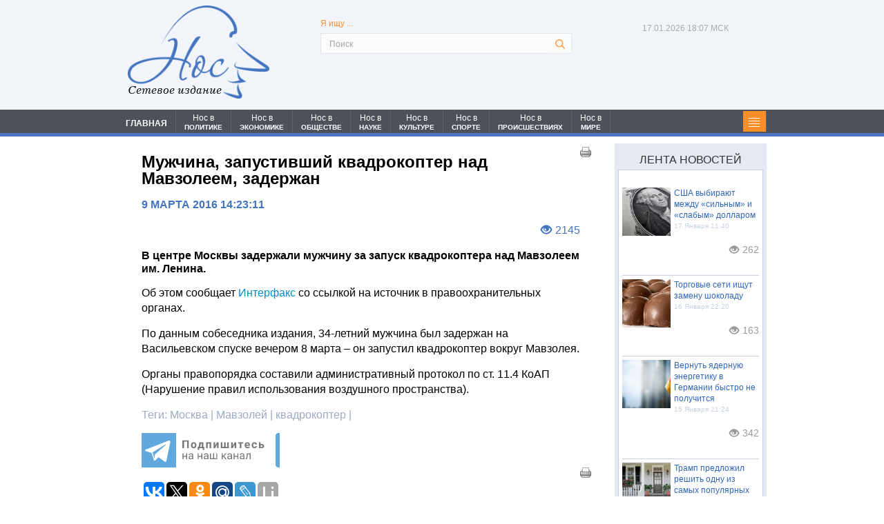

--- FILE ---
content_type: text/html; charset=UTF-8
request_url: https://nospress.ru/muzhchina--zapustivshij-kvadrokopter-nad-mavzoleem--zaderzhan
body_size: 15848
content:
<!DOCTYPE html>
<html>
<head>
<link rel="shortcut icon" href="favicon.ico" type="image/x-icon">
<meta charset="UTF-8">

<meta name="keywords" content="Новости">
<meta name="viewport" content="width=device-width, minimum-scale=1, maximum-scale=1, initial-scale=1, user-scalable=no">
<meta name="yandex-verification" content="7c3beaa9d4076ffe" />
<meta name="google-site-verification" content="VnC3hnPoPbxFXopPRXjuTTdvuKwggvS26cIs1zJ8lNs" />
<!--Для FB начало-->
<title>Мужчина, запустивший квадрокоптер над Мавзолеем, задержан</title><script src="/lib/min/g=js"></script>

<link rel="stylesheet" href="/lib/min/g=css" type="text/css" />


<meta name="description" content="Мужчина, запустивший квадрокоптер над Мавзолеем, задержан">
<meta name="keywords" content="Мужчина, запустивший квадрокоптер над Мавзолеем, задержан">

<meta property="og:title" content="Мужчина, запустивший квадрокоптер над Мавзолеем, задержан"/>
<meta property="og:image" content="https://nos.prostoy.biz/theme/upload/cf5e1d619b95fda9ffd81ce11a3090a2.jpg"/>

<!--Для FB конец-->
<link href="/bootstrap/css/bootstrap.css" rel="stylesheet">
<link rel="stylesheet" href="/theme/reset.css" type="text/css" media="all">
<link rel="stylesheet" href="/theme/main.css" type="text/css" media="all">
<link href="/theme/form_reg.css" rel="stylesheet" type="text/css" />
<link href="/theme/system_comments.css" rel="stylesheet" type="text/css" />
<link href="/theme/system_login.css" rel="stylesheet" type="text/css" />
<!--<script type="text/javascript" src="/theme/jquery-1.4.2.min.js" ></script>-->
<script type="text/javascript" src="/theme/jquery-1.9.min.js"></script>
<script src="/bootstrap/js/bootstrap.js"></script>

<script src="/theme/jquery-ui-1.9.2.custom.js"></script>
<script type="text/javascript" src="/theme/cufon-yui.js"></script>
<script type="text/javascript" src="/theme/cufon-replace.js"></script>

<script type="text/javascript" src="/theme/script.js"></script>
<!--[if lt IE 7]>
     <link rel="stylesheet" href="theme/ie/ie6.css" type="text/css" media="screen">
     <script type="text/javascript" src="theme/ie_png.js"></script>
     <script type="text/javascript">
        ie_png.fix('.png, footer, header nav ul li a, .nav-bg, .list li img');
     </script>
<![endif]-->
<!--[if lt IE 9]>
          <script type="text/javascript" src="theme/html5.js"></script>
  <![endif]-->
<link rel="stylesheet" type="text/css" href="/theme/editorStyles.css"><link rel="stylesheet" type="text/css" href="theme/editorStyles.css">

<!--Стили и скрипты замены иконок соц. сетей - начало-->

<style>
    #uLogin div div {background-repeat: no-repeat!important;margin:0px!important;width:27px!important;height:27px!important;margin-left:10px!important;}
    #uLogin div div:hover {opacity:1!important;}
</style>
<script>
$(document).ready(function(){
    $("#uLogin").css('display', 'none');
});
$(window).load(function() {
    $("#uLogin").css('display', 'block');
    $("#uLogin div:eq(0)").css('width', '111px');
    /*$("#uLogin div:eq(3)").css('background', 'url(/theme/pic_twitter.png)');
    $("#uLogin div:eq(1)").css('background', 'url(/theme/pic_vk.png)');
    $("#uLogin div:eq(2)").css('background', 'url(/theme/pic_facebook.png)');*/

    $("#uLogin .ulogin-button-twitter").css('background', 'url(/theme/pic_twitter.png)');
    $("#uLogin .ulogin-button-vkontakte").css('background', 'url(/theme/pic_vk.png)');
    $("#uLogin .ulogin-button-facebook").css('background', 'url(/theme/pic_facebook.png)');
});
</script>
<!--Стили и скрипты замены иконок соц. сетей - конец-->

<!--Скрипит стрелка вверх - начало-->
<script type="text/javascript">$(document).ready(function(){
$(window).scroll(function () {if ($(this).scrollTop() > 0) {$('#scroller').fadeIn();} else {$('#scroller').fadeOut();}});
    $('#scroller').click(function () {$('body,html').animate({scrollTop: 0}, 400);});
});</script>
<!--Скрипт стрелка вверх - конец-->

<!--Стили печати - начало-->
<style media='print' type='text/css'>
#navbar-iframe {display: none; height: 0px; visibility: hidden;}
.noprint {display: none;}
body {background:#FFF; color:#000;}
a {text-decoration: underline; color:#00F;}
}
</style>
<!--Стили печати - конец-->

<!--Google Analytics - начало-->
<script>
  (function(i,s,o,g,r,a,m){i['GoogleAnalyticsObject']=r;i[r]=i[r]||function(){
  (i[r].q=i[r].q||[]).push(arguments)},i[r].l=1*new Date();a=s.createElement(o),
  m=s.getElementsByTagName(o)[0];a.async=1;a.src=g;m.parentNode.insertBefore(a,m)
  })(window,document,'script','//www.google-analytics.com/analytics.js','ga');

  ga('create', 'UA-65210045-1', 'auto');
  ga('send', 'pageview');

</script>
<!--Google Analytics - конец-->

<script >var __baseAdress="http://nospress.ru"</script></head>
<body id="page1">


<script>
(function( $ ) {
$(function() {
$("#registration").on("cmsFormResult", function(event, data) {
var dlg = $('<div id="cmsFormResult"></div>');
if (data.isValid === true) {
dlg.html("Регистрация прошла успешно");
$(dlg).dialog({
modal: true,
title : "Внимание",
buttons: {
Ok: function() {
$(this).dialog("close");
document.location.href="/";
}
}
});
} else {
dlg.html("Заполните все поля ввода");
$(dlg).dialog({
modal: true,
title : "Внимание",
buttons: {
Ok: function() {$(this).dialog("close")}
}
});
}
});
});
})(cmsSystemJQuery);
</script>
<script type="text/javascript">
$(document).ready(function(){
    $('.submit_question').click(function(){
       $(".question_box").css('display','none');
       $(".result_box").css('display','block');
    });
})
</script>
<script type="text/javascript">
$(document).ready(function(){

    $('#search-form .rowElem input').attr('placeholder', 'Поиск');

    $(".news_line1 ul li:last-child").after("<div style='clear:left;'></div>");
    $(".nav_head ul li:last-child").after("<li class='li91'><p class='categ'></p></li><div class='clear'></div>");

    $('.li91').click(function(){
    $(".category").toggle(700);
       return false
    });

    $('#nav li').each(function () {
       var loc = location.pathname+location.search;
       var url = $(this).find("a").attr("href");
       if (loc.indexOf(url+'&') !== -1 || loc==url)
          $(this).addClass("li_active");
    });

})
</script>
<div class="wrap">

    <span class="noprint">    <!-- header -->
    <header>
        <div class="container">
          <div class="row">
            <div class="col-lg-3 col-md-3 col-sm-3 col-xs-12">
			<div id="logo_header" class="logo_header"><a href="/"><img src="theme/logo.png" /></a><span>Сетевое издание</span></div>
			</div>

            <!--Скрипт времени МСК-->
            <script type="text/javascript">
            function countdown(){
            /*var mydate=new Date();*/
            var mydate=new Date(Date.now()+10800000);
            var year=mydate.getYear();
            if (year < 1000) year+=1900;
            var month=mydate.getUTCMonth();
            var day=mydate.getUTCDate();
            var hour=mydate.getUTCHours();
            var min=mydate.getUTCMinutes();
            var sec=mydate.getUTCSeconds();
            if (day<10)
                day="0"+day;
            if (hour<10)
                hour="0"+hour;
            if (min<10)
                min="0"+min;
            if (sec<10)
                sec="0"+sec;
            var montharray = new Array("01", "02", "03", "04", "05", "06",
            "07", "08", "09", "10", "11", "12");
            $('.now span').text(day+"."+montharray[month]+"."+year);
            /*$('.now .time').text(hour+":"+min+":"+sec);*/
            $('.now .time').text(hour+":"+min+" МСК");
            setTimeout('countdown()',1000);
            }
            countdown();
            </script><!--Скрипт времени МСК-->

            <div class="col-lg-6 col-md-6 col-sm-6 col-xs-12">
			<form form class="search_form" action="/search.html" method="get" id="search-form">
                <fieldset>
                    <p class="search_txt">Я ищу ...</p>
                    <div class="rowElem">
                        <input type="text" name="request" value="">
                        <a href="#" onClick="document.getElementById('search-form').submit()"></a>
                    </div>
                </fieldset>
            </form>
            </div>

<div class="col-lg-3 col-md-3 col-sm-3 col-xs-12 head_right for_max_width">
    <div class="soc_seti_center">
    
        <p class="now"><span></span><span class="time"></span></p>
        <div class="socseti_div">
            
            
            
        </div>
    
    </div>
</div>
          </div>
		</div>
    </header>
	<div class="nav_bg"></div>
    <nav>
    <div class="container">
		<div class="row">
			<div class="col-lg-12 col-md-12 col-sm-12 col-xs-12 padmin">
	            <div id="menu" class="nav_head">
	                <ul id='nav' >
	                    <li id='li1' ><a href='/index.html'>ГЛАВНАЯ</a></li>
	                    <li id='li2' ><a href='/category.html?cat=7'><span class="mspan_1">Нос в</span><span class="mspan_2">ПОЛИТИКЕ</span></a></li>
	                    <li id='li3' ><a href='/category.html?cat=6'><span class="mspan_1">Нос в</span><span class="mspan_2">ЭКОНОМИКЕ</span></a></li>
	                    <li id='li4' ><a href='/category.html?cat=1'><span class="mspan_1">Нос в</span><span class="mspan_2">ОБЩЕСТВЕ</span></a></li>
	                    <li id='li5' ><a href='/category.html?cat=8'><span class="mspan_1">Нос в</span><span class="mspan_2">НАУКЕ</span></a></li>
	                    <li id='li6' ><a href='/category.html?cat=9'><span class="mspan_1">Нос в</span><span class="mspan_2">КУЛЬТУРЕ</span></a></li>
	                    <li id='li7' ><a href='/category.html?cat=10'><span class="mspan_1">Нос в</span><span class="mspan_2">СПОРТЕ</span></a></li>
	                    <li id='li8' ><a href='/category.html?cat=11'><span class="mspan_1">Нос в</span><span class="mspan_2">ПРОИСШЕСТВИЯХ</span></a></li>
	                    <li id='li9' ><a href='/category.html?cat=12'><span class="mspan_1">Нос в</span><span class="mspan_2">МИРЕ</span></a></li>
	                </ul>
	            </div>
	            <div class="category_box">
	                <div class="category">
	                  <ul><li><a title="Новости общества" href="/category.html?cat=1">Нос в обществе</a></li><li><a title="Политические новости" href="/category.html?cat=7">Нос в политике</a></li><li><a title="Экономические новости" href="/category.html?cat=6">Нос в экономике</a></li><li><a title="Новости происшествий" href="/category.html?cat=11">Нос в происшествиях</a></li><li><a title="Новости науки" href="/category.html?cat=8">Нос в науке</a></li><li><a title="Спортивные новости" href="/category.html?cat=10">Нос в спорте</a></li><li><a title="Новости культуры" href="/category.html?cat=9">Нос в культуре</a></li><li><a title="Мировые новости" href="/category.html?cat=12">Нос в мире</a></li></ul>
	                </div>
	            </div>
            </div>
		</div>
	</div>
	</nav></span><!--header-->

    <div class="container">
      <div class="row">

        <!-- content -->
        <section id="content">

<div class="col-lg-9 col-md-9 col-sm-9 col-xs-12 padmin">
<div id="privat_page">
    <span class="noprint"><a class="print_link_1" href='javascript:window.print(); void 0;'> <img src="/theme/print_pic.png" / > </a></span>
    <p><h1>Мужчина, запустивший квадрокоптер над Мавзолеем, задержан</h1>
<span class="noprint"><p class="privat_date">9 Марта 2016 14:23:11</p></span>
<p class="private_eye"><i class="glyphicon glyphicon-eye-open"></i><span class="view_col">2145</span></p>
<h2>В центре Москвы задержали мужчину за запуск квадрокоптера над Мавзолеем им. Ленина.</h2>
<p>Об этом сообщает <a href="http://interfax.ru">Интерфакс</a> со ссылкой на источник в правоохранительных органах.</p>

<p>По данным собеседника издания, 34-летний мужчина был задержан на Васильевском спуске вечером 8 марта &ndash; он запустил квадрокоптер вокруг Мавзолея.</p>

<p>Органы правопорядка составили административный протокол по ст. 11.4 КоАП (Нарушение правил использования воздушного пространства).</p>

    <div class="rtb-ad">
        <!-- Yandex.RTB R-A-494991-1 -->
        <div id="yandex_rtb_R-A-494991-1"></div>
        <script type="text/javascript">
        (function(w, d, n, s, t) {
            w[n] = w[n] || [];
            w[n].push(function() {
                Ya.Context.AdvManager.render({
                    blockId: "R-A-494991-1",
                    renderTo: "yandex_rtb_R-A-494991-1",
                    async: true
                });
            });
            t = d.getElementsByTagName("script")[0];
            s = d.createElement("script");
            s.type = "text/javascript";
            s.src = "//an.yandex.ru/system/context.js";
            s.async = true;
            t.parentNode.insertBefore(s, t);
        })(this, this.document, "yandexContextAsyncCallbacks");
    </script>
    </div>

    <div class="rtb-ad">
        <!-- Yandex.RTB R-A-494991-2 -->
        <div id="yandex_rtb_R-A-494991-2"></div>
        <script type="text/javascript">
            (function(w, d, n, s, t) {
                w[n] = w[n] || [];
                w[n].push(function() {
                    Ya.Context.AdvManager.render({
                        blockId: "R-A-494991-2",
                        renderTo: "yandex_rtb_R-A-494991-2",
                        async: true
                    });
                });
                t = d.getElementsByTagName("script")[0];
                s = d.createElement("script");
                s.type = "text/javascript";
                s.src = "//an.yandex.ru/system/context.js";
                s.async = true;
                t.parentNode.insertBefore(s, t);
            })(this, this.document, "yandexContextAsyncCallbacks");
        </script>
    </div>

    <p class="tags">Теги: <span>Москва | Мавзолей | квадрокоптер | </span></p>
<div class="telega_box">
			<a title="Подпишитесь на наш канал" href="https://t.me/nospress" target="_blank">
				<svg width="200" height="50" viewBox="0 0 200 50" fill="none" xmlns="http://www.w3.org/2000/svg">
<rect width="200" height="50" fill="white"/>
<path d="M194 4C194 1.79086 195.791 0 198 0H200V50H198C195.791 50 194 48.2091 194 46V4Z" fill="#61A8DE"/>
<path d="M50 0H0V50H50V0Z" fill="#61A8DE"/>
<path d="M39.3701 11.0372L5.93451 24.0667C4.85153 24.4888 4.91714 26.0429 6.03194 26.372L14.5283 28.881L17.6991 38.9424C18.0304 39.9933 19.3622 40.3119 20.1331 39.5247L24.526 35.0394L33.1451 41.3661C34.1999 42.1403 35.7021 41.5651 35.9699 40.2844L41.6784 12.992C41.958 11.6551 40.6427 10.5413 39.3701 11.0372ZM35.1782 17.0941L19.6475 30.8278C19.4927 30.9648 19.3942 31.1542 19.3712 31.3596L18.7732 36.675C18.7537 36.8484 18.5111 36.8713 18.4593 36.7048L15.9992 28.7776C15.8865 28.4147 16.0335 28.0215 16.3563 27.8212L34.6964 16.4465C35.1182 16.1848 35.55 16.7654 35.1782 17.0941Z" fill="white"/>
<path d="M68.2812 22H65.9297V12.5234H61.375V22H59.0312V10.625H68.2812V22ZM71.4438 17.6953C71.4438 16.8568 71.6052 16.1094 71.9281 15.4531C72.251 14.7969 72.7146 14.2891 73.3188 13.9297C73.9281 13.5703 74.6339 13.3906 75.4359 13.3906C76.5766 13.3906 77.5063 13.7396 78.225 14.4375C78.949 15.1354 79.3526 16.0833 79.4359 17.2812L79.4516 17.8594C79.4516 19.1562 79.0896 20.1979 78.3656 20.9844C77.6417 21.7656 76.6703 22.1562 75.4516 22.1562C74.2328 22.1562 73.2589 21.7656 72.5297 20.9844C71.8057 20.2031 71.4438 19.1406 71.4438 17.7969V17.6953ZM73.7016 17.8594C73.7016 18.6615 73.8526 19.276 74.1547 19.7031C74.4568 20.125 74.8891 20.3359 75.4516 20.3359C75.9984 20.3359 76.4255 20.1276 76.7328 19.7109C77.0401 19.2891 77.1938 18.6172 77.1938 17.6953C77.1938 16.9089 77.0401 16.2995 76.7328 15.8672C76.4255 15.4349 75.9932 15.2188 75.4359 15.2188C74.8839 15.2188 74.4568 15.4349 74.1547 15.8672C73.8526 16.2943 73.7016 16.9583 73.7016 17.8594ZM81.9969 20.1797C82.5073 19.638 82.8536 19.1016 83.0359 18.5703C83.2182 18.0391 83.3198 17.2865 83.3406 16.3125L83.4031 13.5469H89.6219V20.1797H90.8406V24.5391H88.5828V22H83.575V24.5391H81.2703V20.1797H81.9969ZM84.6609 20.1797H87.3719V15.4141H85.6141L85.5984 16.4297C85.5516 17.9818 85.2391 19.2318 84.6609 20.1797ZM100.8 22H98.5344V15.375H95.7062V22H93.4484V13.5469H100.8V22ZM109.22 13.5469H111.478V22H109.22V16.7812L106.392 22H104.127V13.5469H106.392V18.7578L109.22 13.5469ZM117.062 13.5469V20.1797H119.383V13.5469H121.648V20.1797H123.969V13.5469H126.227V22H114.805V13.5469H117.062ZM134.733 13.5469H136.991V22H134.733V16.7812L131.905 22H129.639V13.5469H131.905V18.7578L134.733 13.5469ZM147.333 15.3594H144.622V22H142.356V15.3594H139.692V13.5469H147.333V15.3594ZM153.464 22.1562C152.224 22.1562 151.214 21.776 150.433 21.0156C149.657 20.2552 149.269 19.2422 149.269 17.9766V17.7578C149.269 16.9089 149.433 16.151 149.761 15.4844C150.089 14.8125 150.553 14.2969 151.152 13.9375C151.756 13.5729 152.443 13.3906 153.214 13.3906C154.37 13.3906 155.279 13.7552 155.941 14.4844C156.607 15.2135 156.941 16.2474 156.941 17.5859V18.5078H151.558C151.631 19.0599 151.849 19.5026 152.214 19.8359C152.584 20.1693 153.05 20.3359 153.613 20.3359C154.482 20.3359 155.162 20.0208 155.652 19.3906L156.761 20.6328C156.422 21.112 155.964 21.487 155.386 21.7578C154.808 22.0234 154.167 22.1562 153.464 22.1562ZM153.206 15.2188C152.758 15.2188 152.394 15.3698 152.113 15.6719C151.836 15.974 151.659 16.4062 151.581 16.9688H154.722V16.7891C154.711 16.2891 154.576 15.9036 154.316 15.6328C154.055 15.3568 153.685 15.2188 153.206 15.2188ZM163.345 20.3359C163.762 20.3359 164.101 20.2214 164.361 19.9922C164.621 19.763 164.757 19.4583 164.767 19.0781H166.884C166.879 19.651 166.723 20.1771 166.416 20.6562C166.108 21.1302 165.686 21.5 165.15 21.7656C164.619 22.026 164.03 22.1562 163.384 22.1562C162.176 22.1562 161.223 21.7734 160.525 21.0078C159.827 20.237 159.478 19.1745 159.478 17.8203V17.6719C159.478 16.3698 159.824 15.3307 160.517 14.5547C161.21 13.7786 162.16 13.3906 163.369 13.3906C164.426 13.3906 165.272 13.6927 165.908 14.2969C166.548 14.8958 166.874 15.6953 166.884 16.6953H164.767C164.757 16.2578 164.621 15.9036 164.361 15.6328C164.101 15.3568 163.757 15.2188 163.33 15.2188C162.804 15.2188 162.405 15.4115 162.134 15.7969C161.869 16.1771 161.736 16.7969 161.736 17.6562V17.8906C161.736 18.7604 161.869 19.3854 162.134 19.7656C162.4 20.1458 162.804 20.3359 163.345 20.3359ZM172.188 16.0234H173.805C174.534 16.0234 175.174 16.1458 175.727 16.3906C176.279 16.6354 176.701 16.987 176.992 17.4453C177.289 17.8984 177.438 18.4271 177.438 19.0312C177.438 19.9219 177.107 20.6406 176.445 21.1875C175.789 21.7292 174.893 22 173.758 22H169.922V13.5469H172.188V16.0234ZM172.188 17.8359V20.1953H173.789C174.237 20.1953 174.581 20.0911 174.82 19.8828C175.06 19.6745 175.18 19.3906 175.18 19.0312C175.18 18.6667 175.062 18.3776 174.828 18.1641C174.594 17.9453 174.247 17.8359 173.789 17.8359H172.188ZM66 38H64.5547V34.3906H60.6719V38H59.2188V29.5469H60.6719V33.2109H64.5547V29.5469H66V38ZM73.5469 38C73.4635 37.8333 73.3958 37.5365 73.3438 37.1094C72.6719 37.8073 71.8698 38.1562 70.9375 38.1562C70.1042 38.1562 69.4193 37.9219 68.8828 37.4531C68.3516 36.9792 68.0859 36.3802 68.0859 35.6562C68.0859 34.776 68.4193 34.0938 69.0859 33.6094C69.7578 33.1198 70.7005 32.875 71.9141 32.875H73.3203V32.2109C73.3203 31.7057 73.1693 31.3047 72.8672 31.0078C72.5651 30.7057 72.1198 30.5547 71.5312 30.5547C71.0156 30.5547 70.5833 30.6849 70.2344 30.9453C69.8854 31.2057 69.7109 31.5208 69.7109 31.8906H68.2578C68.2578 31.4688 68.4062 31.0625 68.7031 30.6719C69.0052 30.276 69.4115 29.9635 69.9219 29.7344C70.4375 29.5052 71.0026 29.3906 71.6172 29.3906C72.5911 29.3906 73.3542 29.6354 73.9062 30.125C74.4583 30.6094 74.7448 31.2786 74.7656 32.1328V36.0234C74.7656 36.7995 74.8646 37.4167 75.0625 37.875V38H73.5469ZM71.1484 36.8984C71.6016 36.8984 72.0312 36.7812 72.4375 36.5469C72.8438 36.3125 73.138 36.0078 73.3203 35.6328V33.8984H72.1875C70.4167 33.8984 69.5312 34.4167 69.5312 35.4531C69.5312 35.9062 69.6823 36.2604 69.9844 36.5156C70.2865 36.7708 70.6745 36.8984 71.1484 36.8984ZM87.9062 38H86.4609V34.3906H82.5781V38H81.125V29.5469H82.5781V33.2109H86.4609V29.5469H87.9062V38ZM95.4531 38C95.3698 37.8333 95.3021 37.5365 95.25 37.1094C94.5781 37.8073 93.776 38.1562 92.8438 38.1562C92.0104 38.1562 91.3255 37.9219 90.7891 37.4531C90.2578 36.9792 89.9922 36.3802 89.9922 35.6562C89.9922 34.776 90.3255 34.0938 90.9922 33.6094C91.6641 33.1198 92.6068 32.875 93.8203 32.875H95.2266V32.2109C95.2266 31.7057 95.0755 31.3047 94.7734 31.0078C94.4714 30.7057 94.026 30.5547 93.4375 30.5547C92.9219 30.5547 92.4896 30.6849 92.1406 30.9453C91.7917 31.2057 91.6172 31.5208 91.6172 31.8906H90.1641C90.1641 31.4688 90.3125 31.0625 90.6094 30.6719C90.9115 30.276 91.3177 29.9635 91.8281 29.7344C92.3438 29.5052 92.9089 29.3906 93.5234 29.3906C94.4974 29.3906 95.2604 29.6354 95.8125 30.125C96.3646 30.6094 96.651 31.2786 96.6719 32.1328V36.0234C96.6719 36.7995 96.7708 37.4167 96.9688 37.875V38H95.4531ZM93.0547 36.8984C93.5078 36.8984 93.9375 36.7812 94.3438 36.5469C94.75 36.3125 95.0443 36.0078 95.2266 35.6328V33.8984H94.0938C92.3229 33.8984 91.4375 34.4167 91.4375 35.4531C91.4375 35.9062 91.5885 36.2604 91.8906 36.5156C92.1927 36.7708 92.5807 36.8984 93.0547 36.8984ZM100.516 29.5469V36.8203H103.609V29.5469H105.055V36.8203H108.141V29.5469H109.594V38H99.0625V29.5469H100.516ZM118.477 34.3984H117.422V38H115.969V29.5469H117.422V33.125H118.367L121.211 29.5469H122.961L119.617 33.6094L123.242 38H121.406L118.477 34.3984ZM129.703 38C129.62 37.8333 129.552 37.5365 129.5 37.1094C128.828 37.8073 128.026 38.1562 127.094 38.1562C126.26 38.1562 125.576 37.9219 125.039 37.4531C124.508 36.9792 124.242 36.3802 124.242 35.6562C124.242 34.776 124.576 34.0938 125.242 33.6094C125.914 33.1198 126.857 32.875 128.07 32.875H129.477V32.2109C129.477 31.7057 129.326 31.3047 129.023 31.0078C128.721 30.7057 128.276 30.5547 127.688 30.5547C127.172 30.5547 126.74 30.6849 126.391 30.9453C126.042 31.2057 125.867 31.5208 125.867 31.8906H124.414C124.414 31.4688 124.562 31.0625 124.859 30.6719C125.161 30.276 125.568 29.9635 126.078 29.7344C126.594 29.5052 127.159 29.3906 127.773 29.3906C128.747 29.3906 129.51 29.6354 130.062 30.125C130.615 30.6094 130.901 31.2786 130.922 32.1328V36.0234C130.922 36.7995 131.021 37.4167 131.219 37.875V38H129.703ZM127.305 36.8984C127.758 36.8984 128.188 36.7812 128.594 36.5469C129 36.3125 129.294 36.0078 129.477 35.6328V33.8984H128.344C126.573 33.8984 125.688 34.4167 125.688 35.4531C125.688 35.9062 125.839 36.2604 126.141 36.5156C126.443 36.7708 126.831 36.8984 127.305 36.8984ZM140.094 38H138.648V34.3906H134.766V38H133.312V29.5469H134.766V33.2109H138.648V29.5469H140.094V38ZM147.641 38C147.557 37.8333 147.49 37.5365 147.438 37.1094C146.766 37.8073 145.964 38.1562 145.031 38.1562C144.198 38.1562 143.513 37.9219 142.977 37.4531C142.445 36.9792 142.18 36.3802 142.18 35.6562C142.18 34.776 142.513 34.0938 143.18 33.6094C143.852 33.1198 144.794 32.875 146.008 32.875H147.414V32.2109C147.414 31.7057 147.263 31.3047 146.961 31.0078C146.659 30.7057 146.214 30.5547 145.625 30.5547C145.109 30.5547 144.677 30.6849 144.328 30.9453C143.979 31.2057 143.805 31.5208 143.805 31.8906H142.352C142.352 31.4688 142.5 31.0625 142.797 30.6719C143.099 30.276 143.505 29.9635 144.016 29.7344C144.531 29.5052 145.096 29.3906 145.711 29.3906C146.685 29.3906 147.448 29.6354 148 30.125C148.552 30.6094 148.839 31.2786 148.859 32.1328V36.0234C148.859 36.7995 148.958 37.4167 149.156 37.875V38H147.641ZM145.242 36.8984C145.695 36.8984 146.125 36.7812 146.531 36.5469C146.938 36.3125 147.232 36.0078 147.414 35.6328V33.8984H146.281C144.51 33.8984 143.625 34.4167 143.625 35.4531C143.625 35.9062 143.776 36.2604 144.078 36.5156C144.38 36.7708 144.768 36.8984 145.242 36.8984ZM158.055 29.5469V38H156.602V30.7422H153.727L153.555 33.9062C153.461 35.3594 153.216 36.3984 152.82 37.0234C152.43 37.6484 151.807 37.974 150.953 38H150.375V36.7266L150.789 36.6953C151.258 36.6432 151.594 36.3724 151.797 35.8828C152 35.3932 152.13 34.487 152.188 33.1641L152.344 29.5469H158.055Z" fill="#777575"/>
</svg>
			</a>
		</div></p>
    <span class="noprint"><a class="print_link_2" href='javascript:window.print(); void 0;'> <img src="/theme/print_pic.png" / > </a></span>

    <span class="noprint">

                <div class="uptolike_block">
<style>.pluso-more, .pluso-print {display: none !important;}</style>



<script type="text/javascript">(function(w,doc) {
if (!w.__utlWdgt ) {
    w.__utlWdgt = true;
    var d = doc, s = d.createElement('script'), g = 'getElementsByTagName';
    s.type = 'text/javascript'; s.charset='UTF-8'; s.async = true;
    s.src = ('https:' == w.location.protocol ? 'https' : 'http')  + '://w.uptolike.com/widgets/v1/uptolike.js';
    var h=d[g]('body')[0];
    h.appendChild(s);
}})(window,document);
</script>
<div data-mobile-view="false" data-share-size="30" data-like-text-enable="false" data-background-alpha="0.0" data-pid="2010584" data-mode="share" data-background-color="#ffffff" data-share-shape="round-rectangle" data-share-counter-size="12" data-icon-color="#ffffff" data-mobile-sn-ids="vk.tw.ok.wh.tm.vb." data-text-color="#000000" data-buttons-color="#FFFFFF" data-counter-background-color="#ffffff" data-share-counter-type="disable" data-orientation="horizontal" data-following-enable="false" data-sn-ids="vk.tw.ok.mr.lj.li." data-preview-mobile="false" data-selection-enable="false" data-exclude-show-more="true" data-share-style="1" data-counter-background-alpha="1.0" data-top-button="false" class="uptolike-buttons" ></div>

            
        </div><!-- виджет поделиться-->
        <script async src="https://yastatic.net/pcode-native/loaders/loader.js"></script>
<script>
    (yaads = window.yaads || []).push({
        id: "494991-3",
        render: "#id-494991-3"
    });
</script>
<div id="id-494991-3"></div><!-- рекомендательный виджет Яндекс-->
        
          <!--  <li>
                <a href=""><img src="theme/news_ekon_img1.jpg" alt="В «Роснефти» прокомментировали заявку" style="height:160px;">
                <span>В «Роснефти» прокомментировали заявку на средства ФНБ</span></a>
            </li>
            <li>
                <a href=""><img src="theme/news_ekon_img2.jpg" alt="В ВР снова заявили о готовности обсуждать новые проекты" style="height:160px;">
                <span>В ВР снова заявили о готовности обсуждать новые проекты с «Роснефтью»</span></a>
            </li>
            <li>
                <a href=""><img src="theme/news_ekon_img3.jpg" alt="Деловая активность в сфере услуг" style="height:160px;">
                <span>Деловая активность в сфере услуг выросла до максимума за полтора года</span></a>
            </li>-->

<!-- похожие новости-->
        <!--<div class="comments_div">
        <div id="hypercomments_widget"></div>
        <script type="text/javascript">
        _hcwp = window._hcwp || [];
        _hcwp.push({widget:"Stream", widget_id: 61805});
        (function() {
        if("HC_LOAD_INIT" in window)return;
        HC_LOAD_INIT = true;
        var lang = (navigator.language || navigator.systemLanguage || navigator.userLanguage || "en").substr(0, 2).toLowerCase();
        var hcc = document.createElement("script"); hcc.type = "text/javascript"; hcc.async = true;
        hcc.src = ("https:" == document.location.protocol ? "https" : "http")+"://w.hypercomments.com/widget/hc/61805/"+lang+"/widget.js";
        var s = document.getElementsByTagName("script")[0];
        s.parentNode.insertBefore(hcc, s.nextSibling);
        })();
        </script>
        <style>#hc_footer {display:none!important;}</style>
</div>-->
<!--2
<div class="comments_div">
	<div id="mc-container"></div>
	<script type="text/javascript">
	cackle_widget = window.cackle_widget || [];
	cackle_widget.push({widget: 'Comment', id: 60252});
	(function() {
	    var mc = document.createElement('script');
	    mc.type = 'text/javascript';
	    mc.async = true;
	    mc.src = ('https:' == document.location.protocol ? 'https' : 'http') + '://cackle.me/widget.js';
	    var s = document.getElementsByTagName('script')[0]; s.parentNode.insertBefore(mc, s.nextSibling);
	})();
	</script>
	<a id="mc-link" href="http://cackle.me">Комментарии для сайта <b style="color:#4FA3DA">Cackl</b><b style="color:#F65077">e</b></a>
	<style>
	    #mc-link {display:none!important;}
	    .cc.mc-loggedin .mc-head .mc-user-menu {display:none!important;opacity:0!important;}
	</style>
</div>-->       
<!--disqus-->
<!--<div id="disqus_thread"></div>
<script>

/**
*  RECOMMENDED CONFIGURATION VARIABLES: EDIT AND UNCOMMENT THE SECTION BELOW TO INSERT DYNAMIC VALUES FROM YOUR PLATFORM OR CMS.
*  LEARN WHY DEFINING THESE VARIABLES IS IMPORTANT: https://disqus.com/admin/universalcode/#configuration-variables*/
/*
var disqus_config = function () {
this.page.url = PAGE_URL;  // Replace PAGE_URL with your page's canonical URL variable
this.page.identifier = PAGE_IDENTIFIER; // Replace PAGE_IDENTIFIER with your page's unique identifier variable
};
*/
(function() { // DON'T EDIT BELOW THIS LINE
var d = document, s = d.createElement('script');
s.src = 'https://http-nospress-ru.disqus.com/embed.js';
s.setAttribute('data-timestamp', +new Date());
(d.head || d.body).appendChild(s);
})();
</script>
<noscript>Please enable JavaScript to view the <a href="https://disqus.com/?ref_noscript">comments powered by Disqus.</a></noscript>-->
                                                        <!--Виджет комментирования-->

    </span><!--no_print-->

</div>
</div>
<div class="col-lg-3 col-md-3 col-sm-3 col-xs-12 padmin_right"><span class="noprint">      <aside>
<div class="r_sidebar">
<p class="title_news_hour">Лента новостей</p>
<div class="news_hour">
<ul>
<li>
        	<a href="/ssha-vybirayut-mezhdu-sil-nym-i-slabym-dollarom-6902">
                <span class="img_news_hour">
                    <img src="/theme/upload/036cc79cc5c4a39116d613acaa5a96b6.jpg" alt="США выбирают между «сильным» и «слабым» долларом" style="height:70px;">
                </span>
        	    <span class="txt_news_hour">США выбирают между «сильным» и «слабым» долларом</span>
            </a>
        	<span class="date_news_hour"> 17 Января 11:40</span>
            <p class="news_hour_eye"><i class="glyphicon glyphicon-eye-open"></i><span class="view_col">262</span></p>
        </li>
	
			<li>
        	<a href="/torgovye-seti-ishut-zamenu-shokoladu-6901">
                <span class="img_news_hour">
                    <img src="/theme/upload/b384213d6c48f76e874f630f42a881af.jpg" alt="Торговые сети ищут замену шоколаду" style="height:70px;">
                </span>
        	    <span class="txt_news_hour">Торговые сети ищут замену шоколаду</span>
            </a>
        	<span class="date_news_hour"> 16 Января 22:20</span>
            <p class="news_hour_eye"><i class="glyphicon glyphicon-eye-open"></i><span class="view_col">163</span></p>
        </li>
	
			<li>
        	<a href="/vernut-yadernuyu-energetiku-v-germanii-bystro-ne-poluchitsya-6900">
                <span class="img_news_hour">
                    <img src="/theme/upload/a44330e02144046eb4a2c1ed6da3514d.jpg" alt="Вернуть ядерную энергетику в Германии быстро не получится" style="height:70px;">
                </span>
        	    <span class="txt_news_hour">Вернуть ядерную энергетику в Германии быстро не получится</span>
            </a>
        	<span class="date_news_hour"> 15 Января 21:24</span>
            <p class="news_hour_eye"><i class="glyphicon glyphicon-eye-open"></i><span class="view_col">342</span></p>
        </li>
	
			<li>
        	<a href="/tramp-predlozhil-reshit-odnu-iz-samyh-populyarnyh-problem-ekonomiki-ssha-6899">
                <span class="img_news_hour">
                    <img src="/theme/upload/4f04a9ea2c62de4d4061a0e035da1415.jpg" alt="Трамп предложил решить одну из самых популярных проблем экономики США" style="height:70px;">
                </span>
        	    <span class="txt_news_hour">Трамп предложил решить одну из самых популярных проблем экономики США</span>
            </a>
        	<span class="date_news_hour"> 14 Января 12:35</span>
            <p class="news_hour_eye"><i class="glyphicon glyphicon-eye-open"></i><span class="view_col">544</span></p>
        </li>
	
			<li>
        	<a href="/ekonomika-ssha-mozhet-izbezhat-nekontroliruemoj-recessii-6898">
                <span class="img_news_hour">
                    <img src="/theme/upload/aa7d267cebf75b04704f3e4745cbe927.jpg" alt="Экономика США может избежать неконтролируемой рецессии" style="height:70px;">
                </span>
        	    <span class="txt_news_hour">Экономика США может избежать неконтролируемой рецессии</span>
            </a>
        	<span class="date_news_hour"> 13 Января 14:47</span>
            <p class="news_hour_eye"><i class="glyphicon glyphicon-eye-open"></i><span class="view_col">1077</span></p>
        </li>
	
			<li>
        	<a href="/ssha-i-kitaj-mogut-gotovit-krupnuyu-geopoliticheskuyu-sdelku-6897">
                <span class="img_news_hour">
                    <img src="/theme/upload/2929a0410805b64043a87269357f6754.jpg" alt="США и Китай могут готовить крупную геополитическую сделку" style="height:70px;">
                </span>
        	    <span class="txt_news_hour">США и Китай могут готовить крупную геополитическую сделку</span>
            </a>
        	<span class="date_news_hour"> 12 Января 19:19</span>
            <p class="news_hour_eye"><i class="glyphicon glyphicon-eye-open"></i><span class="view_col">673</span></p>
        </li>
	
			<li>
        	<a href="/meduz-mogut-ispol-zovat-v-pishevoj-i-stroitel-noj-promyshlennosti-6896">
                <span class="img_news_hour">
                    <img src="/theme/upload/ed0644366fb8a58af2b9bd150dad088c.jpg" alt="Медуз могут использовать в пищевой и строительной промышленности" style="height:70px;">
                </span>
        	    <span class="txt_news_hour">Медуз могут использовать в пищевой и строительной промышленности</span>
            </a>
        	<span class="date_news_hour"> 11 Января 20:27</span>
            <p class="news_hour_eye"><i class="glyphicon glyphicon-eye-open"></i><span class="view_col">354</span></p>
        </li>
	
			<li>
        	<a href="/chto-budet-s-transportnym-koridorom-sever-yug-v-irane-6895">
                <span class="img_news_hour">
                    <img src="/theme/upload/27d521d6e4182649a5695ef58029ce07.jpg" alt="Что будет с транспортным коридором «Север-Юг» в Иране" style="height:70px;">
                </span>
        	    <span class="txt_news_hour">Что будет с транспортным коридором «Север-Юг» в Иране</span>
            </a>
        	<span class="date_news_hour"> 10 Января 18:03</span>
            <p class="news_hour_eye"><i class="glyphicon glyphicon-eye-open"></i><span class="view_col">560</span></p>
        </li>
	
			<li>
        	<a href="/rost-cen-na-rybu-v-rossii-mozhet-prodolzhit-sya-v-2026-godu-6894">
                <span class="img_news_hour">
                    <img src="/theme/upload/53761e94958b0969f41a53874c0b834c.jpg" alt="Рост цен на рыбу в России может продолжиться в 2026 году" style="height:70px;">
                </span>
        	    <span class="txt_news_hour">Рост цен на рыбу в России может продолжиться в 2026 году</span>
            </a>
        	<span class="date_news_hour"> 9 Января 19:46</span>
            <p class="news_hour_eye"><i class="glyphicon glyphicon-eye-open"></i><span class="view_col">481</span></p>
        </li>
	
			<li>
        	<a href="/nikolas-maduro-predstal-pered-n-yu-jorkskim-sudom-kakovy-perspektivy-6893">
                <span class="img_news_hour">
                    <img src="/theme/upload/1c9a3cab57d70a0f01d8cc309c6462ce.jpg" alt="Николас Мадуро предстал перед нью-йоркским судом: каковы перспективы" style="height:70px;">
                </span>
        	    <span class="txt_news_hour">Николас Мадуро предстал перед нью-йоркским судом: каковы перспективы</span>
            </a>
        	<span class="date_news_hour"> 8 Января 15:01</span>
            <p class="news_hour_eye"><i class="glyphicon glyphicon-eye-open"></i><span class="view_col">1265</span></p>
        </li>
</ul>
</div>


</div>
<div class="mediametrics-div"><script src='//mediametrics.ru/partner/inject/inject.js' type='text/javascript' id='MediaMetricsInject' data-width='210' data-height='400' data-img='true' data-imgsize='70' data-type='img' data-bgcolor='FFFFFF' data-bordercolor='000000' data-linkscolor='3066b9' data-transparent='' data-rows='5' data-inline='' data-font='small' data-fontfamily='arial' data-border='' data-borderwidth='0' data-alignment='vertical' data-country='ru' data-site='mmet/nospress_ru'> </script></div>

      </aside></span><!-- aside (правый сайдбар)--></div>


            <div class="col-lg-12 col-md-12 col-sm-12 col-xs-12 padmin"><span class="noprint">
   <div class="widget_block">
     <div class="title_line">Социальные сети</div>


    <!--<div class="col-lg-4 col-md-4 col-sm-4 col-xs-12 padmin bs_soc_2">
       <div>
        <a class="widget_twitter" style="display:block; background:url(theme/banner_fb.png) no-repeat;width:190px; height:246px;float:left;" href="https://www.facebook.com/nospress.ru/" target="_blank"></a>
       </div>
     </div>-->

     <div class="col-lg-6 col-md-6 col-sm-6 col-xs-12 padmin bs_soc_1">
       <div>
         <div class="widget_vk">
        <script type="text/javascript" src="//vk.com/js/api/openapi.js?117"></script>
    
             <!-- VK Widget -->
             <div id="vk_groups"></div>
             <script type="text/javascript">
             VK.Widgets.Group("vk_groups", {mode: 0, width: "186", height: "246", color1: 'FFFFFF', color2: '2B587A', color3: '5B7FA6'}, 101366631);
             </script>
         </div>
       </div>  
     </div>
     
     <div class="col-lg-6 col-md-6 col-sm-6 col-xs-12 padmin bs_soc_3">
       <div>
        <div class="widget_twitter" style="background:url(theme/widget_twitter_bg.png) no-repeat;width:196px; height:246px;float:left;"><a class="twitter_read" href="https://twitter.com/nospress" target="_blank">Читать</a></div>
       </div>
     </div>

  </div>
  
</span></div><!--Соц. сети и опрос-->

        </section>

      </div>
    </div><!--containers-->

</div>
<!-- footer - начало-->
<div class="noprint">
<footer>   <div class="container">
   <div class="row">
   
      <div class="inside">
         <div class="wrapper">
         
         <div class="col-lg-9 col-md-9 col-sm-9 col-xs-12 padmin">
             <div class="footer_block">
                 <a href="/"><img class="logo_img" src="/theme/logo_footer.png" /></a>
                 <p class="copyright_p">&copy; НОС.ru <script>document.write(new Date().getFullYear())</script></p>
                 <!--<p class="email">E-mail: <a href="mailto:nospress.ru@yandex.ru">nospress.ru@yandex.ru</a></p>-->
                 <p>Сетевое издание "Нос".</p>
                 <p>Свидетельство о регистрации СМИ Эл № ФС77-62769 выдано Федеральной службой по надзору в сфере связи, информационных технологий и массовых коммуникаций (Роскомнадзор) 18 августа 2015 года</p>
                 <p class="email">E-mail редакции: <a href="mailto:nospress.ru@yandex.ru">nospress.ru@yandex.ru</a></p>
                 <!--<p>Реклама и сотрудничество:</p>-->
                 <p>Тел. редакции: +7(906) 744-39-84</p>
                 <p>Главный редактор (учредитель) Батасова Мария Витальевна</p>
                 <!--<p>Свидетельство о регистрации СМИ Эл № ФС77-62769 выдано Федеральной службой по надзору в сфере связи, информационных технологий и массовых коммуникаций (Роскомнадзор) 18 августа 2015 года</p>-->
                 <p>18+</p>
                 <p class="footer_warning">Использование материалов допускается только с обязательной прямой гиперссылкой на страницу, с которой материал заимствован</p>
<div class="metrika">
<!-- Yandex.Metrika informer --><a href="https://metrika.yandex.ru/stat/?id=32299044&from=informer"target="_blank" rel="nofollow"><img src="https://informer.yandex.ru/informer/32299044/3_1_FFFFFFFF_EFEFEFFF_0_pageviews"style="width:88px; height:31px; border:0;" alt="Яндекс.Метрика" title="Яндекс.Метрика: данные за сегодня (просмотры, визиты и уникальные посетители)" onclick="try{Ya.Metrika.informer({i:this,id:32299044,lang:'ru'});return false}catch(e){}" /></a><!-- /Yandex.Metrika informer --> <!-- Yandex.Metrika counter --><script type="text/javascript"> (function (d, w, c) { (w[c] = w[c] || []).push(function() { try { w.yaCounter32299044 = new Ya.Metrika({ id:32299044, clickmap:true, trackLinks:true, accurateTrackBounce:true, webvisor:true }); } catch(e) { } }); var n = d.getElementsByTagName("script")[0], s = d.createElement("script"), f = function () { n.parentNode.insertBefore(s, n); }; s.type = "text/javascript"; s.async = true; s.src = "https://mc.yandex.ru/metrika/watch.js"; if (w.opera == "[object Opera]") { d.addEventListener("DOMContentLoaded", f, false); } else { f(); } })(document, window, "yandex_metrika_callbacks");</script><noscript><div><img src="https://mc.yandex.ru/watch/32299044" style="position:absolute; left:-9999px;" alt="" /></div></noscript><!-- /Yandex.Metrika counter -->
</div>

<div style="display:none;">
<!--LiveInternet counter--><script type="text/javascript"><!--
document.write("<a href='//www.liveinternet.ru/click' "+
"target=_blank><img src='//counter.yadro.ru/hit?t11.6;r"+
escape(document.referrer)+((typeof(screen)=="undefined")?"":
";s"+screen.width+"*"+screen.height+"*"+(screen.colorDepth?
screen.colorDepth:screen.pixelDepth))+";u"+escape(document.URL)+
";"+Math.random()+
"' alt='' title='LiveInternet: показано число просмотров за 24"+
" часа, посетителей за 24 часа и за сегодня' "+
"border='0' width='88' height='31'><\/a>")
//--></script><!--/LiveInternet-->
</div>



             <!--<a class="pros_log" href="https://www.prostoy.ru/" target="_blank"><img src="/theme/1t_create_w.png" title="Разработка порталов, сайтов, CRM-система «Простой бизнес»" alt="Разработка порталов, сайтов, CRM-система «Простой бизнес»"></a>-->
			 </div>
         </div>
         <div class="col-lg-3 col-md-3 col-sm-3 col-xs-12 padmin">
         
         
            <div class="footer_menu">
            <div class="nav_main navbar navbar-default">
                <div class="navbar-header">
                    <button type="button" class="navbar-toggle navbar-toggle-footer" href="#last_li" data-toggle="collapse" data-target="#responsive-menu">
                        <span class="sr-only">Открыть навигацию</span>
                        <span class="icon-bar"></span>
                        <span class="icon-bar"></span>
                        <span class="icon-bar"></span>
                    </button>
                </div>
                <div class="collapse navbar-collapse" id="responsive-menu">
                    <ul class="nav navbar-nav">
                        <li><a href="/index.html">Главная</a></li>
                        <li><a href="/category.html?cat=7">Нос в политике</a></li>
                        <li><a href="/category.html?cat=6">Нос в экономике</a></li>
                        <li><a href="/category.html?cat=1">Нос в обществе</a></li>
                        <li><a href="/category.html?cat=8">Нос в науке</a></li>
                        <li><a href="/category.html?cat=9">Нос в культуре</a></li>
                        <li><a href="/category.html?cat=10">Нос в спорте</a></li>
                        <li><a href="/category.html?cat=11">Нос в происшествиях</a></li>
                        <li id="last_li"><a href="/category.html?cat=12">Нос в мире</a></li>
                    </ul>
                </div>
            </div>
            </div>
                
                
             <!--<div class="footer_menu">
                 <ul id="list_foot_menu">
                    <li><a href="/index.html">Главная</a></li>
                    <li><a href="/category.html?cat=7">Нос в политике</a></li>
                    <li><a href="/category.html?cat=6">Нос в экономике</a></li>
                    <li><a href="/category.html?cat=1">Нос в обществе</a></li>
                    <li><a href="/category.html?cat=8">Нос в науке</a></li>
                    <li><a href="/category.html?cat=9">Нос в культуре</a></li>
                    <li><a href="/category.html?cat=10">Нос в спорте</a></li>
                    <li><a href="/category.html?cat=11">Нос в происшествиях</a></li>
                    <li><a href="/category.html?cat=12">Нос в мире</a></li>
                 </ul>
            </div>-->
        </div>
            
         </div>
      </div>
      
      </div>
   </div>
<script>

setTimeout(function () {
    $('.navbar-toggle-footer').click( function(){ // ловим клик по ссылке с классом navbar-toggle-footer
	var scroll_el = $(this).attr('href'); // возьмем содержимое атрибута href, должен быть селектором, т.е. например начинаться с # или .
	
	setTimeout(function () {
        if ($(scroll_el).length != 0) { // проверим существование элемента чтобы избежать ошибки
	    $('html, body').animate({ scrollTop: $(scroll_el).offset().top }, 500); // анимируем скроолинг к элементу scroll_el
        }
    }, 1000); // время в мс
    
	    return false; // выключаем стандартное действие
    });
});

</script></footer>
</span><!--noprint-->
<!-- footer - конец-->

<script type="text/javascript"> Cufon.now(); </script>

<span class="noprint">
    <div id="scroller" class="b-top" style="display: none;"><span class="b-top-but"></span></div>
</span>

</body>
</html>

--- FILE ---
content_type: application/javascript;charset=utf-8
request_url: https://w.uptolike.com/widgets/v1/widgets-batch.js?params=JTVCJTdCJTIycGlkJTIyJTNBJTIyMjAxMDU4NCUyMiUyQyUyMnVybCUyMiUzQSUyMmh0dHBzJTNBJTJGJTJGbm9zcHJlc3MucnUlMkZtdXpoY2hpbmEtLXphcHVzdGl2c2hpai1rdmFkcm9rb3B0ZXItbmFkLW1hdnpvbGVlbS0temFkZXJ6aGFuJTIyJTdEJTVE&mode=0&callback=callback__utl_cb_share_176866245038458
body_size: 414
content:
callback__utl_cb_share_176866245038458([{
    "pid": "2010584",
    "subId": 0,
    "initialCounts": {"fb":0,"tw":0,"tb":0,"ok":0,"vk":0,"ps":0,"gp":0,"mr":0,"lj":0,"li":0,"sp":0,"su":0,"ms":0,"fs":0,"bl":0,"dg":0,"sb":0,"bd":0,"rb":0,"ip":0,"ev":0,"bm":0,"em":0,"pr":0,"vd":0,"dl":0,"pn":0,"my":0,"ln":0,"in":0,"yt":0,"rss":0,"oi":0,"fk":0,"fm":0,"li":0,"sc":0,"st":0,"vm":0,"wm":0,"4s":0,"gg":0,"dd":0,"ya":0,"gt":0,"wh":0,"4t":0,"ul":0,"vb":0,"tm":0},
    "forceUpdate": ["fb","ok","vk","ps","gp","mr","my"],
    "extMet": false,
    "url": "https%3A%2F%2Fnospress.ru%2Fmuzhchina--zapustivshij-kvadrokopter-nad-mavzoleem--zaderzhan",
    "urlWithToken": "https%3A%2F%2Fnospress.ru%2Fmuzhchina--zapustivshij-kvadrokopter-nad-mavzoleem--zaderzhan%3F_utl_t%3DXX",
    "intScr" : false,
    "intId" : 0,
    "exclExt": false
}
])

--- FILE ---
content_type: application/javascript; charset=utf-8
request_url: https://mediametrics.ru/partner/inject/hour.ru.js
body_size: 5076
content:
var MediaMetricsRating=[
[77008339, "Соцзащита в 2026 году: когда ветерану труда точно нужно посетить ведомство, а когда можно не беспокоиться", "omsnews.ru", "omsnews.ru/13601-soczashita-v-2026-gody-kogda-veterany-tryda-tochno-nyjno-posetit-vedomstvo-a-kogda-mojno-ne-bespokoitsia/"],
[16397767, "Крещенские морозы атакуют столицу: прогноз синоптиков на ближайшие дни", "ufa-news.ru", "ufa-news.ru/12745-kreshenskie-morozy-atakyut-stolicy-prognoz-sinoptikov-na-blijaishie-dni/"],
[34007034, "Смертельная забава: две девушки погибли, катаясь на привязанном к авто тюбинге 17/01/2026 – Новости", "kazanfirst.ru", "kazanfirst.ru/news/smertelnaya-zabava-dve-devushki-pogibli-katayas-na-privyazannom-k-avto-tyubinge"],
[47271986, "Москалькова: Украина выдвигает неприемлемые условия для возвращения 12 курян", "russian.rt.com", "russian.rt.com/ussr/news/1584277-moskalkova-ukraina-usloviya"],
[1882747, "США угрожает России новым супероружием", "pronedra.ru", "pronedra.ru/novoe-superoruzhie-ssha-i-ugroza-rossii-v-epohu-boevogo-ii-806234.html"],
[46624343, "Военные пенсии в России ждет очередное повышение: когда ждать прибавку", "dailsmi.ru", "dailsmi.ru/18085-voennye-pensii-v-rossii-jdet-ocherednoe-povyshenie-kogda-jdat-pribavky/"],
[75112148, "«Это не мода, а необходимость»: Путин дал старт массовому внедрению беспилотников в экономику", "omsnews.ru", "omsnews.ru/13576-eto-ne-moda-a-neobhodimost-pytin-dal-start-massovomy-vnedreniu-bespilotnikov-v-ekonomiky/"],
[72633036, "Больше не красные линии. Ультиматум? В обращении Путина прозвучало главное", "donnov.ru", "donnov.ru/13880-bolshe-ne-krasnye-linii-yltimatym-v-obrashenii-pytina-prozvychalo-glavnoe/"],
[87912299, "Внимание, должникам: с 1 марта изменится порядок начисления пени за долги по ЖКУ", "cvn21.ru", "cvn21.ru/13096-vnimanie-doljnikam-s-1-marta-izmenitsia-poriadok-nachisleniia-peni-za-dolgi-po-jky/"],
[10989968, "Загадка эфира: «Радиостанция Судного дня» впервые за десятилетия передала странное слово", "new-days.ru", "new-days.ru/12837-zagadka-efira-radiostanciia-sydnogo-dnia-vpervye-za-desiatiletiia-peredala-strannoe-slovo/"],
[59151714, "Трамп построит в Гренландии «Город Сатаны»: 150 тысяч человек готовы там жить за свои деньги", "thisnews.ru", "thisnews.ru/15015-tramp-postroit-v-grenlandii-gorod-satany-150-tysiach-chelovek-gotovy-tam-jit-za-svoi-dengi/"],
[65037832, "Секрет ясности ума в возрасте: ученые назвали простой способ сохранить память и мышление", "chelyabinsk-news.ru", "chelyabinsk-news.ru/12809-sekret-iasnosti-yma-v-vozraste-ychenye-nazvali-prostoi-sposob-sohranit-pamiat-i-myshlenie/"],
[76533534, "Ночная атака дронов над Сочи: туристов эвакуировали в парковки отелей", "kursknov.ru", "kursknov.ru/13026-nochnaia-ataka-dronov-nad-sochi-tyristov-evakyirovali-v-parkovki-otelei/"],
[58670908, "Как изменятся выплаты московским ветеранам труда в 2026 году: официальная цифра и новые инициативы", "donnov.ru", "donnov.ru/13874-kak-izmeniatsia-vyplaty-moskovskim-veteranam-tryda-v-2026-gody-oficialnaia-cifra-i-novye-iniciativy/"],
[80162839, "«Казалась невыполнимой»: идея Путина возродить Ту-160 увенчалась ошеломительным успехом", "donnov.ru", "donnov.ru/13858-kazalas-nevypolnimoi-ideia-pytina-vozrodit-ty-160-yvenchalas-oshelomitelnym-yspehom/"],
[9263370, "Трагедия в Новокузнецком роддоме обнажила системный кризис российского здравоохранения, а в докладах президенту все хорошо", "omsnews.ru", "omsnews.ru/13586-tragediia-v-novokyzneckom-roddome-obnajila-sistemnyi-krizis-rossiiskogo-zdravoohraneniia-a-v-dokladah-prezidenty-vse-horosho/"],
[11500623, "Бюджетный клад: в России нашли эффективный и недорогой способ пополнить казну, не повышая налогов", "new-days.ru", "new-days.ru/12843-budjetnyi-klad-v-rossii-nashli-effektivnyi-i-nedorogoi-sposob-popolnit-kazny-ne-povyshaia-nalogov/"],
[84110720, "«Жесткое ДТП» в Грозном вызывает вопросы: Что случилось с Адамом Кадыровым? История, похожая на спланированную акцию", "ufa-news.ru", "ufa-news.ru/12747-jestkoe-dtp-v-groznom-vyzyvaet-voprosy-chto-slychilos-s-adamom-kadyrovym-istoriia-pohojaia-na-splanirovannyu-akciu/"],
[19295630, "«Это не мода, а необходимость»: Путин дал старт массовому внедрению беспилотников в экономику", "kursknov.ru", "kursknov.ru/12995-eto-ne-moda-a-neobhodimost-pytin-dal-start-massovomy-vnedreniu-bespilotnikov-v-ekonomiky/"],
[60878288, "Ночная атака дронов над Сочи: туристов эвакуировали в парковки отелей", "thisnews.ru", "thisnews.ru/15024-nochnaia-ataka-dronov-nad-sochi-tyristov-evakyirovali-v-parkovki-otelei/"],
[74340525, "Угроза уже на пороге: ученые предупредили о риске новой пандемии уже в 2026 году", "ms-news.ru", "ms-news.ru/13572-ygroza-yje-na-poroge-ychenye-predypredili-o-riske-novoi-pandemii-yje-v-2026-gody/"],
[60121674, "Госдума ужесточает правила: что ждет мигрантов за поддельные справки и уклонение от медосмотра", "cvn21.ru", "cvn21.ru/13094-gosdyma-yjestochaet-pravila-chto-jdet-migrantov-za-poddelnye-spravki-i-yklonenie-ot-medosmotra/"],
[64321329, "Цыганова о выходке «угольной королевы»: «Насколько надо быть оторванной от реальности?» А теперь вопрос на засыпку", "dailsmi.ru", "dailsmi.ru/18091-cyganova-o-vyhodke-ygolnoi-korolevy-naskolko-nado-byt-otorvannoi-ot-realnosti-a-teper-vopros-na-zasypky/"],
[38589378, "Европа потерпела фиаско — Россия вернула две трети стоимости замороженных активов", "omsnews.ru", "omsnews.ru/13607-evropa-poterpela-fiasko-rossiia-vernyla-dve-treti-stoimosti-zamorojennyh-aktivov/"],
[27564095, "Делягин в ужасе: Система управления в России стала жертвой ЕГЭ и окончательно ослепла", "ms-news.ru", "ms-news.ru/13576-deliagin-v-yjase-sistema-ypravleniia-v-rossii-stala-jertvoi-ege-i-okonchatelno-oslepla/"],
[90377330, "Нефтегазовые доходы России рухнули до минимума с пандемии: бюджет недосчитался триллионов", "astsite.ru", "astsite.ru/10914-neftegazovye-dohody-rossii-ryhnyli-do-minimyma-s-pandemii-budjet-nedoschitalsia-trillionov/"],
[26079045, "Sohu: интерес США к Гренландии вызвал в России нестандартную реакцию", "kursknov.ru", "kursknov.ru/13028-sohu-interes-ssha-k-grenlandii-vyzval-v-rossii-nestandartnyu-reakciu/"],
[35742685, "Трамп сильно просчитался. Ситуация в Иране пошла не по плану. Ключевые люди вышли из игры", "astsite.ru", "astsite.ru/10958-tramp-silno-proschitalsia-sityaciia-v-irane-poshla-ne-po-plany-kluchevye-ludi-vyshli-iz-igry/"],
[79977628, "&quot;Авыр туфрагың җиңел булсын...&quot;", "kiziltan.ru", "kiziltan.ru/articles/kultura/2026-01-17/avyr-tufragy-i-el-bulsyn-4540656"],
[61120728, "Как начать день без ощущения, что всё идёт не так: гороскоп от Тамары Глобы для тех, кто любит начать с хвоста", "progorodsamara.ru", "progorodsamara.ru/russia/view/kak-nacat-den-bez-osusenia-cto-vse-idet-ne-tak-goroskop-ot-tamary-globy-dla-teh-kto-lubit-nacat-s-hvosta"],
[23576234, "Гәлсәр һауыттарығыҙҙы ташларға ашыҡмағыҙ!", "bashgazet.ru", "bashgazet.ru/articles/y-m-i-t/2026-01-16/g-ls-r-auyttary-y-y-tashlar-a-ashy-ma-y-4540191"],
[16783194, "На трассе М-5 под Нижним Ломовом произошло жесткое ДТП с фурой - Столица58", "stolica58.ru", "stolica58.ru/news/obcshestvo/na-trasse-m-5-pod-nizhnim-lomovom-proizoshlo-zhestkoe-dtp-s-furoj"],
[35589124, "В деле генерала Попова появилась надежда. Краснов уже запустил процесс. Подоляка: «Вердикта ждёт вся страна»", "cvn21.ru", "cvn21.ru/13079-v-dele-generala-popova-poiavilas-nadejda-krasnov-yje-zapystil-process-podoliaka-verdikta-jdet-vsia-strana/"],
[2807829, "Боец из Башкирии занял опорный пункт и спас сослуживца в зоне СВО", "newsbash.ru", "newsbash.ru/society/53787-boec-iz-bshkirii-znjal-opornii-pynkt-i-sps-soslyjivc-v-zone-svo.html"],
];

--- FILE ---
content_type: application/javascript;charset=utf-8
request_url: https://w.uptolike.com/widgets/v1/version.js?cb=cb__utl_cb_share_176866244818356
body_size: 396
content:
cb__utl_cb_share_176866244818356('1ea92d09c43527572b24fe052f11127b');